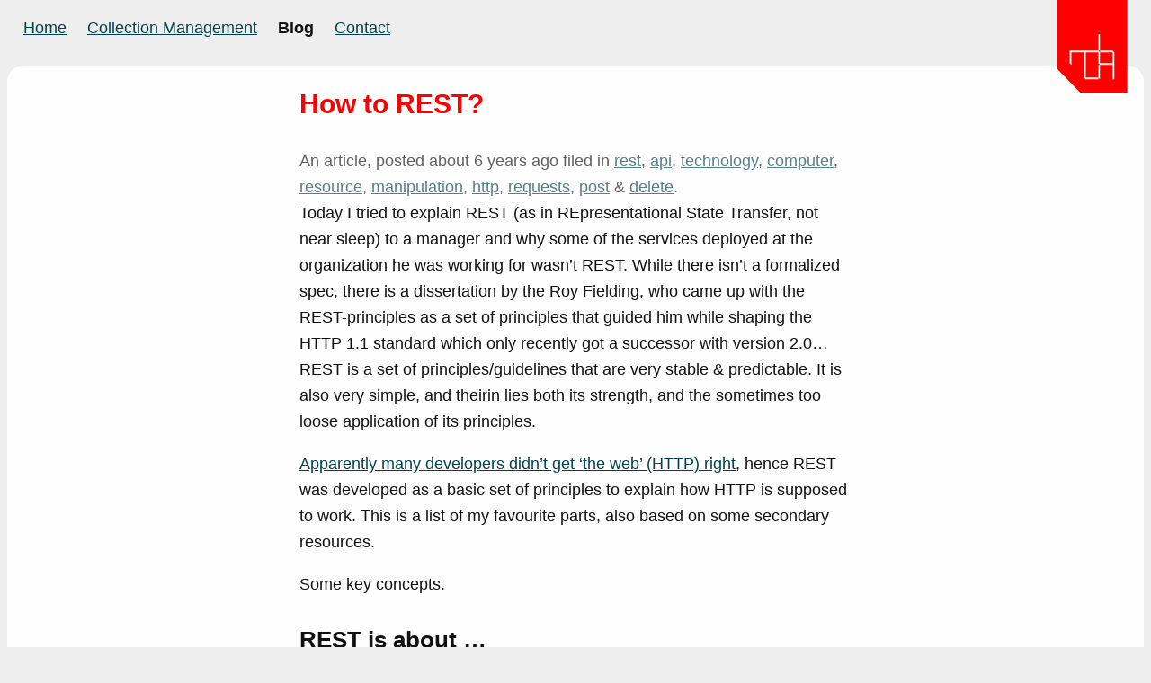

--- FILE ---
content_type: text/html; charset=utf-8
request_url: https://murb.nl/blog/?tags=post
body_size: 3735
content:
<?xml version="1.0" encoding="UTF-8"?>
<!DOCTYPE html PUBLIC "-//W3C//DTD XHTML 1.0 Strict//EN" "http://www.w3.org/TR/xhtml1/DTD/xhtml1-strict.dtd">
<html xmlns="http://www.w3.org/1999/xhtml"  lang="en">
<head>
	<meta http-equiv="Content-Type" content="text/html; charset=UTF-8" />
	<meta name="viewport" content="width=device-width; initial-scale=1.0">
	<link rel="shortcut icon" href="/favicon.ico" />


  <meta name="p:domain_verify" content="7ee6688b75bae019c3dba383051f94ca" />
  <meta property="og:url" content="https://murb.nl/blog?tags=post">
	<link rel="profile" href="http://microformats.org/profile/hcalendar"/>

  <meta name="fediverse:creator" content="@murb@todon.nl" />
<meta name="twitter:domain" content="https://murb.nl" />
<meta name="twitter:card" content="summary" />
<meta property="og:url" content="https://murb.nl/blog?tags%5B%5D=post" />
<link rel="canonical" href="https://murb.nl/blog?tags%5B%5D=post" />
<meta name="keywords" content="post murb blog articles images maarten brouwers" />
<meta name="description" content=":murb:log is a blog by Maarten Brouwers (writing on murb.nl since 2003)" />
<meta name="twitter:description" content=":murb:log is a blog by Maarten Brouwers (writing on murb.nl since 2003)" />
<meta property="og:description" content=":murb:log is a blog by Maarten Brouwers (writing on murb.nl since 2003)" />
<meta itemprop="description" content=":murb:log is a blog by Maarten Brouwers (writing on murb.nl since 2003)" />
<title>post related bloggings - :murb:log</title>
<meta name="twitter:title" content="post related bloggings" />
<meta property="og:title" content="post related bloggings" />
<meta property="og:site_name" content=":murb:log" />
<meta itemprop="name" content="post related bloggings - :murb:log" />

	
  <meta name="csrf-param" content="authenticity_token" />
<meta name="csrf-token" content="8NTG4h9u7AQ-2w4c4BhHZrcVFyqHJZ4iCeayv0oangmmqnS3dxvpYOg2Jjb2GpE6x6cNHWUUhGwDQYRaMm5zcQ" />

	<link rel="stylesheet" href="/assets/application-8bb63aa086fcdae8bf756758b773c8a4b15687ca3885bc0f6094739abf304e5a.css" />

	<link rel="alternate" type="application/atom+xml" title="ATOM" href="/feed" />
	<link rel="alternate" type="application/json" title="JSON" href="/feed.json" />
	<script src="/assets/application-61d573930dfdb4c1704177d0675c7bc5013951df70102b9aa51fe50ac947907d.js"></script>
	<script defer data-domain="murb.nl" src="https://plausible.io/js/script.js"></script>
</head>
<body class=" blog">


<nav class="sticky">
	      <ul>
        <li><a class="" href="/">Home</a></li>
				<li><a class="" href="/collection-management">Collection Management</a></li>
        <li><a class="active" href="/blog">Blog</a></li>
        <li><a class="" href="/contact/new">Contact</a></li>
      </ul>
      <ul>
				<li><a href="/" id="logo"><img src="/logo_extended_no_margin_web.svg" alt="red murb logo"/></a></li>
      </ul>


</nav>



<main>

	
      <article id="first_post" class="u-columns item article">
    <div>
      <h2><a href="/articles/335-how-to-rest-">How to REST?</a></h2>
      <section class="meta">
	<p>An article, posted about 6 years ago
	 filed in 
	<a href="/blog/?tags=rest">rest</a>, <a href="/blog/?tags=api">api</a>, <a href="/blog/?tags=technology">technology</a>, <a href="/blog/?tags=computer">computer</a>, <a href="/blog/?tags=resource">resource</a>, <a href="/blog/?tags=manipulation">manipulation</a>, <a href="/blog/?tags=http">http</a>, <a href="/blog/?tags=requests">requests</a>, <a href="/blog/?tags=post">post</a> &amp;  <a href="/blog/?tags=delete">delete</a>.</p>
</section>


    	
<div class="container"><p>Today I tried to explain REST (as in REpresentational State Transfer, not near sleep) to a manager and why some of the services deployed at the organization he was working for wasn’t REST. While there isn’t a formalized spec, there is a dissertation by the Roy Fielding, who came up with the REST-principles as a set of principles that guided him while shaping the HTTP 1.1 standard which only recently got a successor with version 2.0…  REST is a set of principles/guidelines that are very stable &amp; predictable. It is also very simple, and theirin lies both its strength, and the sometimes too loose application of its principles.</p>

<p><a href="https://www.collectiegelderland.nl/object/dd04784a-3380-4ce2-9731-a9876e52efd2">Apparently many developers didn’t get ‘the web’ (HTTP) right</a>, hence REST was developed as a basic set of principles to explain how HTTP is supposed to work. This is a list of my favourite parts, also based on some secondary resources.</p>

<p>Some key concepts.</p>

<h3>REST is about …</h3>
</div>


      <p><a class="button secondary" href="/articles/335-how-to-rest-">Continue reading...</a></p>
    </div>
  </article>

 

			<ul class="feed_items ">
			  <li class="vevent shared">
  	<span class="source shared">shared</span>
  	<span class="dtstart" title="2019-01-24T20:33:52Z">24 Jan ´19</span>
  	<a class="url summary" href="/feed_items/10035">Stubbing External Services in Rails</a>
  </li>


			
			  <li class="vevent delicious">
  	<span class="source delicious">delicious</span>
  	<span class="dtstart" title="2019-01-24T20:29:47Z">24 Jan ´19</span>
  	<a class="url summary" href="/feed_items/10034">VCR</a>
  </li>


			
			  <li class="vevent delicious">
  	<span class="source delicious">delicious</span>
  	<span class="dtstart" title="2019-01-24T20:27:19Z">24 Jan ´19</span>
  	<a class="url summary" href="/feed_items/10033">Webmock</a>
  </li>


			
			  <li class="vevent twitter">
  	<span class="source twitter">twitter</span>
  	<span class="dtstart" title="2013-02-08T10:17:26Z">08 Feb ´13</span>
  	<a class="url summary" href="/feed_items/4040"> Luisterend naar KXSC-radio schreef ik: http://t.co/gMDvxOUe #post</a>
  </li>


			
			  <li class="vevent twitter">
  	<span class="source twitter">twitter</span>
  	<span class="dtstart" title="2013-02-08T10:17:26Z">08 Feb ´13</span>
  	<a class="url summary" href="/feed_items/5846">Luisterend naar KXSC-radio schreef ik: http://murb.nl/articles/176-laat-niet-alles-interactief-zijn #post</a>
  </li>


    </ul>

        <article id="" class="u-columns item image">
    <div>
      <h2><a href="/images/22-on-software-evolution">On software evolution</a></h2>
      <section class="meta">
	<p>A picture, posted more than 13 years ago
	 filed in 
	<a href="/blog/?tags=design">design</a>, <a href="/blog/?tags=Evolution">Evolution</a>, <a href="/blog/?tags=software">software</a> &amp;  <a href="/blog/?tags=post">post</a>.</p>
</section>


    	<img src="/system/images/22/inline/on%20software%20evolution.jpg?1347102614" />


      <p><a class="button secondary" href="/images/22-on-software-evolution">Continue reading...</a></p>
    </div>
  </article>

    

        <article id="" class="u-columns item image">
    <div>
      <h2><a href="/images/20-post-without-signing-in">Post without signing in</a></h2>
      <section class="meta">
	<p>A picture, posted more than 13 years ago
	 filed in 
	<a href="/blog/?tags=usability">usability</a>, <a href="/blog/?tags=ux">ux</a>, <a href="/blog/?tags=post">post</a>, <a href="/blog/?tags=security">security</a> &amp;  <a href="/blog/?tags=bookmarklet">bookmarklet</a>.</p>
</section>


    	<img src="/system/images/20/inline/bookmarklet-new.jpg?1337195077" />


      <p><a class="button secondary" href="/images/20-post-without-signing-in">Continue reading...</a></p>
    </div>
  </article>

    

        <article id="" class="u-columns item image">
    <div>
      <h2><a href="/images/17-nieuwe-kippen">Nieuwe kippen</a></h2>
      <section class="meta">
	<p>A picture, posted almost 14 years ago
	 filed in 
	<a href="/blog/?tags=nieuw">nieuw</a>, <a href="/blog/?tags=post">post</a>, <a href="/blog/?tags=kippen">kippen</a> &amp;  <a href="/blog/?tags=keuterboer">keuterboer</a>.</p>
</section>


    	<img src="/system/images/17/inline/IMG_2736.JPG?1331977160" />


      <p><a class="button secondary" href="/images/17-nieuwe-kippen">Continue reading...</a></p>
    </div>
  </article>

    

        <article id="" class="u-columns item image">
    <div>
      <h2><a href="/images/16-zoninstraling-positiebepaling">Zoninstraling - positiebepaling</a></h2>
      <section class="meta">
	<p>A picture, posted about 14 years ago
	 filed in 
	<a href="/blog/?tags=zon">zon</a>, <a href="/blog/?tags=post">post</a>, <a href="/blog/?tags=duurzaamheid">duurzaamheid</a>, <a href="/blog/?tags=energie">energie</a> &amp;  <a href="/blog/?tags=holidayproject">holidayproject</a>.</p>
</section>


    	<img src="/system/images/16/inline/zoninstraling%20-%20positiebepaling.jpg?1325187930" />


      <p><a class="button secondary" href="/images/16-zoninstraling-positiebepaling">Continue reading...</a></p>
    </div>
  </article>

    

        <article id="" class="u-columns item image">
    <div>
      <h2><a href="/images/14-kitsch">Kitsch</a></h2>
      <section class="meta">
	<p>A picture, posted about 14 years ago
	 filed in 
	<a href="/blog/?tags=aging">aging</a>, <a href="/blog/?tags=effects">effects</a>, <a href="/blog/?tags=photo">photo</a>, <a href="/blog/?tags=digital">digital</a>, <a href="/blog/?tags=instagram">instagram</a>, <a href="/blog/?tags=polaroid">polaroid</a>, <a href="/blog/?tags=nostalgia">nostalgia</a>, <a href="/blog/?tags=kitisch">kitisch</a>, <a href="/blog/?tags=worn">worn</a>, <a href="/blog/?tags=fx">fx</a>, <a href="/blog/?tags=hipstamatic">hipstamatic</a> &amp;  <a href="/blog/?tags=post">post</a>.</p>
</section>


    	<img src="/system/images/14/inline/d0ca3909a0464a24b4e1557d08a644bd_7.jpg?1319452971" />


      <p><a class="button secondary" href="/images/14-kitsch">Continue reading...</a></p>
    </div>
  </article>

			<ul class="feed_items ">
			  <li class="vevent shared">
  	<span class="source shared">shared</span>
  	<span class="dtstart" title="2011-10-21T20:07:55Z">21 Oct ´11</span>
  	<a class="url summary" href="/feed_items/2246">Expired patent of the day: Lego</a>
  </li>


			
			  <li class="vevent shared">
  	<span class="source shared">shared</span>
  	<span class="dtstart" title="2011-09-20T15:56:27Z">20 Sep ´11</span>
  	<a class="url summary" href="/feed_items/2160">Nested knife-set</a>
  </li>


    </ul>

        <article id="" class="u-columns item image">
    <div>
      <h2><a href="/images/12-a-day-of-serving-by-surfing-visualized-by-collusion">A day of serving (by surfing), visualized by Collusion</a></h2>
      <section class="meta">
	<p>A picture, posted more than 14 years ago
	 filed in 
	<a href="/blog/?tags=web">web</a>, <a href="/blog/?tags=twitter">twitter</a>, <a href="/blog/?tags=google">google</a>, <a href="/blog/?tags=network">network</a>, <a href="/blog/?tags=facebook">facebook</a>, <a href="/blog/?tags=privacy">privacy</a>, <a href="/blog/?tags=visualisation">visualisation</a>, <a href="/blog/?tags=surfing">surfing</a>, <a href="/blog/?tags=serving">serving</a> &amp;  <a href="/blog/?tags=post">post</a>.</p>
</section>


    	<img src="/system/images/12/inline/a%20day%20of%20serving%20-%20by%20surfing%20%28made%20with%20Collusion%29.jpg?1310566740" />


      <p><a class="button secondary" href="/images/12-a-day-of-serving-by-surfing-visualized-by-collusion">Continue reading...</a></p>
    </div>
  </article>

			<ul class="feed_items ">
			  <li class="vevent twitter">
  	<span class="source twitter">twitter</span>
  	<span class="dtstart" title="2010-08-02T14:56:17Z">02 Aug ´10</span>
  	<a class="url summary" href="/feed_items/659">Is er al een onderscheidende naam voor de zelfstandige TNT Post afdeling? Misschien is PTT Post, of KPN Post iets? #ptt #tnt #post</a>
  </li>


	</ul>
<div id="copyright">
  <div class="container">
    <p>
      <small>
        <span xmlns:dct="http://purl.org/dc/terms/" href="http://purl.org/dc/dcmitype/Text" property="dct:title" rel="dct:type">
          Dit artikel van murblog
        </span> 
        van 
        <a xmlns:cc="http://creativecommons.org/ns#" href="http://murb.nl/blog" property="cc:attributionName" rel="cc:attributionURL">
          Maarten Brouwers (murb)
        </a> 
        is in licentie gegeven volgens een 
        <a rel="license" href="http://creativecommons.org/licenses/by/3.0/nl/">
          Creative Commons Naamsvermelding 3.0 Nederland licentie
        </a>.
      </small>
    </p>
  </div>
</div>

</main>


<div id="murbblogtitletrick"></div>




</body>
</html>


--- FILE ---
content_type: image/svg+xml
request_url: https://murb.nl/logo_extended_no_margin_web.svg
body_size: 633
content:
<?xml version="1.0" encoding="UTF-8" standalone="no"?>
<!-- Created with Inkscape (http://www.inkscape.org/) -->

<svg
   width="44.530586mm"
   height="174.95921mm"
   viewBox="0 0 44.530586 174.95921"
   version="1.1"
   id="svg1"
   xmlns="http://www.w3.org/2000/svg"
   xmlns:svg="http://www.w3.org/2000/svg">
  <defs
     id="defs1" />
  <g
     id="layer1"
     transform="translate(-85.989561,-61.912478)">
    <path
       style="color:#000000;display:inline;overflow:visible;visibility:visible;fill:#ff0000;fill-opacity:1;fill-rule:nonzero;stroke:#ff0000;stroke-width:16.4063;stroke-linecap:butt;stroke-linejoin:miter;stroke-miterlimit:4;stroke-dasharray:none;stroke-dashoffset:0;stroke-opacity:1;marker:none;enable-background:accumulate"
       d="M 94.192711,70.115628 H 122.317 V 228.66854 H 104.24688 L 94.192711,218.44949 Z"
       id="rect3796" />
    <polygon
       transform="matrix(0.125,0,0,0.125,94.192356,200.51741)"
       style="display:inline;fill:#ffffff;fill-opacity:0.941176;stroke:#ffffff;stroke-width:0;stroke-miterlimit:4;stroke-dasharray:none;stroke-opacity:1"
       points="81,90 81,216 144,216 144,225 81,225 72,216 72,90 9,90 9,153 0,144 0,81 144,81 153,90 153,144 216,144 216,90 153,90 153,0 144,0 144,81 216,81 225,90 225,225 216,225 216,153 144,153 144,216 153,225 153,153 144,144 144,90 "
       id="polygon3380" />
  </g>
</svg>
